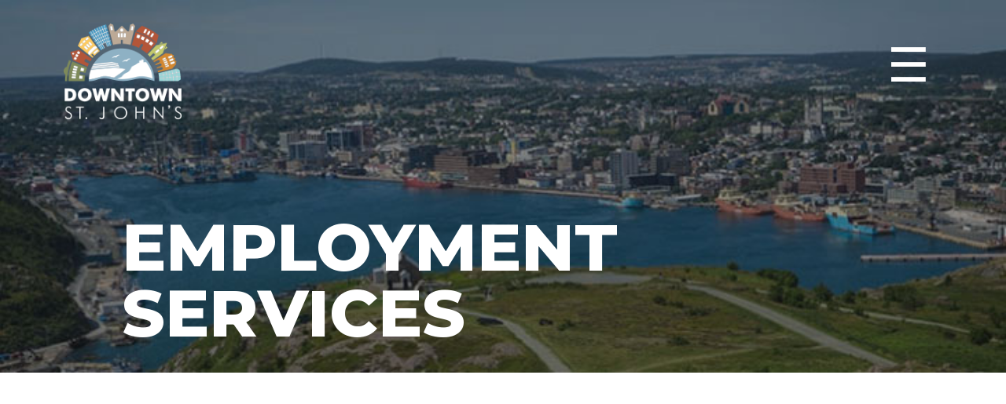

--- FILE ---
content_type: text/html; charset=UTF-8
request_url: https://downtownstjohns.com/explore-more/employment-services/
body_size: 12202
content:
<!DOCTYPE html>
<html lang="en">
<head>
  <meta charset="utf-8">
  <title>Downtown St. John&#039;s</title>
  <meta name="description" content="">
  <meta name="author" content="">
  <meta name="viewport" content="width=device-width, initial-scale=1.0, maximum-scale=1.0, user-scalable=no">
  <!-- CSS -->
  <link rel="stylesheet" type="text/css" media="screen" href="https://downtownstjohns.com/wp-content/themes/dtsj/css/bootstrap.css">
  <link rel="stylesheet" type="text/css" media="screen" href="https://downtownstjohns.com/wp-content/themes/dtsj/css/owl.carousel.min.css">
  <link rel="stylesheet" type="text/css" media="screen" href="https://downtownstjohns.com/wp-content/themes/dtsj/css/owl.theme.default.min.css">
  <link href="https://unpkg.com/aos@2.3.1/dist/aos.css" rel="stylesheet">
  <link rel="stylesheet" href="https://fontawesome.com/icons/facebook?f=brands&s=solid">
  <link rel="stylesheet" href="https://maxcdn.bootstrapcdn.com/font-awesome/4.7.0/css/font-awesome.min.css">
<link rel="preconnect" href="https://fonts.googleapis.com">
<link rel="preconnect" href="https://fonts.gstatic.com" crossorigin>
<link href="https://fonts.googleapis.com/css2?family=Montserrat:wght@300;400;500;600;700;800&family=Raleway:wght@300;400;500;600;700;800;900&display=swap" rel="stylesheet">
<link rel="stylesheet" href="https://www.w3schools.com/w3css/4/w3.css">
  <link rel="stylesheet" type="text/css" media="screen" href="https://downtownstjohns.com/wp-content/themes/dtsj/style.css">

  <!-- FAVICONS -->
  <link rel="shortcut icon" href="https://downtownstjohns.com/wp-content/themes/dtsj/img/favicon/favicon.png" type="image/png">
  <link rel="icon" href="https://downtownstjohns.com/wp-content/themes/dtsj/img/favicon/favicon.png" type="image/png">
<meta name='robots' content='index, follow, max-image-preview:large, max-snippet:-1, max-video-preview:-1' />

	<!-- This site is optimized with the Yoast SEO plugin v20.12 - https://yoast.com/wordpress/plugins/seo/ -->
	<title>Employment Services Archives | Downtown St. John&#039;s</title>
	<link rel="canonical" href="https://downtownstjohns.com/explore-more/employment-services/" />
	<meta property="og:locale" content="en_US" />
	<meta property="og:type" content="article" />
	<meta property="og:title" content="Employment Services Archives | Downtown St. John&#039;s" />
	<meta property="og:url" content="https://downtownstjohns.com/explore-more/employment-services/" />
	<meta property="og:site_name" content="Downtown St. John&#039;s" />
	<meta property="og:image" content="https://downtownstjohns.com/wp-content/uploads/2023/08/348434767_206205192271802_378511870357379001_n.jpg" />
	<meta property="og:image:width" content="227" />
	<meta property="og:image:height" content="193" />
	<meta property="og:image:type" content="image/jpeg" />
	<meta name="twitter:card" content="summary_large_image" />
	<meta name="twitter:site" content="@DowntownStJohns" />
	<script type="application/ld+json" class="yoast-schema-graph">{"@context":"https://schema.org","@graph":[{"@type":"CollectionPage","@id":"https://downtownstjohns.com/explore-more/employment-services/","url":"https://downtownstjohns.com/explore-more/employment-services/","name":"Employment Services Archives | Downtown St. John&#039;s","isPartOf":{"@id":"https://downtownstjohns.com/#website"},"primaryImageOfPage":{"@id":"https://downtownstjohns.com/explore-more/employment-services/#primaryimage"},"image":{"@id":"https://downtownstjohns.com/explore-more/employment-services/#primaryimage"},"thumbnailUrl":"https://downtownstjohns.com/wp-content/uploads/2024/01/Logo_white_large.webp","breadcrumb":{"@id":"https://downtownstjohns.com/explore-more/employment-services/#breadcrumb"},"inLanguage":"en-US"},{"@type":"ImageObject","inLanguage":"en-US","@id":"https://downtownstjohns.com/explore-more/employment-services/#primaryimage","url":"https://downtownstjohns.com/wp-content/uploads/2024/01/Logo_white_large.webp","contentUrl":"https://downtownstjohns.com/wp-content/uploads/2024/01/Logo_white_large.webp","width":282,"height":179},{"@type":"BreadcrumbList","@id":"https://downtownstjohns.com/explore-more/employment-services/#breadcrumb","itemListElement":[{"@type":"ListItem","position":1,"name":"Home","item":"https://downtownstjohns.com/"},{"@type":"ListItem","position":2,"name":"Employment Services"}]},{"@type":"WebSite","@id":"https://downtownstjohns.com/#website","url":"https://downtownstjohns.com/","name":"Downtown St. John's","description":"","publisher":{"@id":"https://downtownstjohns.com/#organization"},"potentialAction":[{"@type":"SearchAction","target":{"@type":"EntryPoint","urlTemplate":"https://downtownstjohns.com/?s={search_term_string}"},"query-input":"required name=search_term_string"}],"inLanguage":"en-US"},{"@type":"Organization","@id":"https://downtownstjohns.com/#organization","name":"Downtown St. John's","url":"https://downtownstjohns.com/","logo":{"@type":"ImageObject","inLanguage":"en-US","@id":"https://downtownstjohns.com/#/schema/logo/image/","url":"https://downtownstjohns.com/wp-content/uploads/2023/08/348434767_206205192271802_378511870357379001_n.jpg","contentUrl":"https://downtownstjohns.com/wp-content/uploads/2023/08/348434767_206205192271802_378511870357379001_n.jpg","width":227,"height":193,"caption":"Downtown St. John's"},"image":{"@id":"https://downtownstjohns.com/#/schema/logo/image/"},"sameAs":["https://www.facebook.com/downtownstjohnsnl/","https://twitter.com/DowntownStJohns","https://www.instagram.com/lovedowntownstjohns"]}]}</script>
	<!-- / Yoast SEO plugin. -->


<link rel="alternate" type="application/rss+xml" title="Downtown St. John&#039;s &raquo; Feed" href="https://downtownstjohns.com/feed/" />
<link rel="alternate" type="application/rss+xml" title="Downtown St. John&#039;s &raquo; Comments Feed" href="https://downtownstjohns.com/comments/feed/" />
<link rel="alternate" type="text/calendar" title="Downtown St. John&#039;s &raquo; iCal Feed" href="https://downtownstjohns.com/events/?ical=1" />
<link rel="alternate" type="application/rss+xml" title="Downtown St. John&#039;s &raquo; Employment Services Explore Category Feed" href="https://downtownstjohns.com/explore-more/employment-services/feed/" />
<style id='wp-img-auto-sizes-contain-inline-css' type='text/css'>
img:is([sizes=auto i],[sizes^="auto," i]){contain-intrinsic-size:3000px 1500px}
/*# sourceURL=wp-img-auto-sizes-contain-inline-css */
</style>
<link rel='stylesheet' id='tribe-events-pro-mini-calendar-block-styles-css' href='https://downtownstjohns.com/wp-content/plugins/events-calendar-pro/src/resources/css/tribe-events-pro-mini-calendar-block.min.css?ver=6.1.1' type='text/css' media='all' />
<style id='wp-emoji-styles-inline-css' type='text/css'>

	img.wp-smiley, img.emoji {
		display: inline !important;
		border: none !important;
		box-shadow: none !important;
		height: 1em !important;
		width: 1em !important;
		margin: 0 0.07em !important;
		vertical-align: -0.1em !important;
		background: none !important;
		padding: 0 !important;
	}
/*# sourceURL=wp-emoji-styles-inline-css */
</style>
<link rel='stylesheet' id='wp-block-library-css' href='https://downtownstjohns.com/wp-includes/css/dist/block-library/style.min.css?ver=6.9' type='text/css' media='all' />
<style id='global-styles-inline-css' type='text/css'>
:root{--wp--preset--aspect-ratio--square: 1;--wp--preset--aspect-ratio--4-3: 4/3;--wp--preset--aspect-ratio--3-4: 3/4;--wp--preset--aspect-ratio--3-2: 3/2;--wp--preset--aspect-ratio--2-3: 2/3;--wp--preset--aspect-ratio--16-9: 16/9;--wp--preset--aspect-ratio--9-16: 9/16;--wp--preset--color--black: #000000;--wp--preset--color--cyan-bluish-gray: #abb8c3;--wp--preset--color--white: #ffffff;--wp--preset--color--pale-pink: #f78da7;--wp--preset--color--vivid-red: #cf2e2e;--wp--preset--color--luminous-vivid-orange: #ff6900;--wp--preset--color--luminous-vivid-amber: #fcb900;--wp--preset--color--light-green-cyan: #7bdcb5;--wp--preset--color--vivid-green-cyan: #00d084;--wp--preset--color--pale-cyan-blue: #8ed1fc;--wp--preset--color--vivid-cyan-blue: #0693e3;--wp--preset--color--vivid-purple: #9b51e0;--wp--preset--gradient--vivid-cyan-blue-to-vivid-purple: linear-gradient(135deg,rgb(6,147,227) 0%,rgb(155,81,224) 100%);--wp--preset--gradient--light-green-cyan-to-vivid-green-cyan: linear-gradient(135deg,rgb(122,220,180) 0%,rgb(0,208,130) 100%);--wp--preset--gradient--luminous-vivid-amber-to-luminous-vivid-orange: linear-gradient(135deg,rgb(252,185,0) 0%,rgb(255,105,0) 100%);--wp--preset--gradient--luminous-vivid-orange-to-vivid-red: linear-gradient(135deg,rgb(255,105,0) 0%,rgb(207,46,46) 100%);--wp--preset--gradient--very-light-gray-to-cyan-bluish-gray: linear-gradient(135deg,rgb(238,238,238) 0%,rgb(169,184,195) 100%);--wp--preset--gradient--cool-to-warm-spectrum: linear-gradient(135deg,rgb(74,234,220) 0%,rgb(151,120,209) 20%,rgb(207,42,186) 40%,rgb(238,44,130) 60%,rgb(251,105,98) 80%,rgb(254,248,76) 100%);--wp--preset--gradient--blush-light-purple: linear-gradient(135deg,rgb(255,206,236) 0%,rgb(152,150,240) 100%);--wp--preset--gradient--blush-bordeaux: linear-gradient(135deg,rgb(254,205,165) 0%,rgb(254,45,45) 50%,rgb(107,0,62) 100%);--wp--preset--gradient--luminous-dusk: linear-gradient(135deg,rgb(255,203,112) 0%,rgb(199,81,192) 50%,rgb(65,88,208) 100%);--wp--preset--gradient--pale-ocean: linear-gradient(135deg,rgb(255,245,203) 0%,rgb(182,227,212) 50%,rgb(51,167,181) 100%);--wp--preset--gradient--electric-grass: linear-gradient(135deg,rgb(202,248,128) 0%,rgb(113,206,126) 100%);--wp--preset--gradient--midnight: linear-gradient(135deg,rgb(2,3,129) 0%,rgb(40,116,252) 100%);--wp--preset--font-size--small: 13px;--wp--preset--font-size--medium: 20px;--wp--preset--font-size--large: 36px;--wp--preset--font-size--x-large: 42px;--wp--preset--spacing--20: 0.44rem;--wp--preset--spacing--30: 0.67rem;--wp--preset--spacing--40: 1rem;--wp--preset--spacing--50: 1.5rem;--wp--preset--spacing--60: 2.25rem;--wp--preset--spacing--70: 3.38rem;--wp--preset--spacing--80: 5.06rem;--wp--preset--shadow--natural: 6px 6px 9px rgba(0, 0, 0, 0.2);--wp--preset--shadow--deep: 12px 12px 50px rgba(0, 0, 0, 0.4);--wp--preset--shadow--sharp: 6px 6px 0px rgba(0, 0, 0, 0.2);--wp--preset--shadow--outlined: 6px 6px 0px -3px rgb(255, 255, 255), 6px 6px rgb(0, 0, 0);--wp--preset--shadow--crisp: 6px 6px 0px rgb(0, 0, 0);}:where(.is-layout-flex){gap: 0.5em;}:where(.is-layout-grid){gap: 0.5em;}body .is-layout-flex{display: flex;}.is-layout-flex{flex-wrap: wrap;align-items: center;}.is-layout-flex > :is(*, div){margin: 0;}body .is-layout-grid{display: grid;}.is-layout-grid > :is(*, div){margin: 0;}:where(.wp-block-columns.is-layout-flex){gap: 2em;}:where(.wp-block-columns.is-layout-grid){gap: 2em;}:where(.wp-block-post-template.is-layout-flex){gap: 1.25em;}:where(.wp-block-post-template.is-layout-grid){gap: 1.25em;}.has-black-color{color: var(--wp--preset--color--black) !important;}.has-cyan-bluish-gray-color{color: var(--wp--preset--color--cyan-bluish-gray) !important;}.has-white-color{color: var(--wp--preset--color--white) !important;}.has-pale-pink-color{color: var(--wp--preset--color--pale-pink) !important;}.has-vivid-red-color{color: var(--wp--preset--color--vivid-red) !important;}.has-luminous-vivid-orange-color{color: var(--wp--preset--color--luminous-vivid-orange) !important;}.has-luminous-vivid-amber-color{color: var(--wp--preset--color--luminous-vivid-amber) !important;}.has-light-green-cyan-color{color: var(--wp--preset--color--light-green-cyan) !important;}.has-vivid-green-cyan-color{color: var(--wp--preset--color--vivid-green-cyan) !important;}.has-pale-cyan-blue-color{color: var(--wp--preset--color--pale-cyan-blue) !important;}.has-vivid-cyan-blue-color{color: var(--wp--preset--color--vivid-cyan-blue) !important;}.has-vivid-purple-color{color: var(--wp--preset--color--vivid-purple) !important;}.has-black-background-color{background-color: var(--wp--preset--color--black) !important;}.has-cyan-bluish-gray-background-color{background-color: var(--wp--preset--color--cyan-bluish-gray) !important;}.has-white-background-color{background-color: var(--wp--preset--color--white) !important;}.has-pale-pink-background-color{background-color: var(--wp--preset--color--pale-pink) !important;}.has-vivid-red-background-color{background-color: var(--wp--preset--color--vivid-red) !important;}.has-luminous-vivid-orange-background-color{background-color: var(--wp--preset--color--luminous-vivid-orange) !important;}.has-luminous-vivid-amber-background-color{background-color: var(--wp--preset--color--luminous-vivid-amber) !important;}.has-light-green-cyan-background-color{background-color: var(--wp--preset--color--light-green-cyan) !important;}.has-vivid-green-cyan-background-color{background-color: var(--wp--preset--color--vivid-green-cyan) !important;}.has-pale-cyan-blue-background-color{background-color: var(--wp--preset--color--pale-cyan-blue) !important;}.has-vivid-cyan-blue-background-color{background-color: var(--wp--preset--color--vivid-cyan-blue) !important;}.has-vivid-purple-background-color{background-color: var(--wp--preset--color--vivid-purple) !important;}.has-black-border-color{border-color: var(--wp--preset--color--black) !important;}.has-cyan-bluish-gray-border-color{border-color: var(--wp--preset--color--cyan-bluish-gray) !important;}.has-white-border-color{border-color: var(--wp--preset--color--white) !important;}.has-pale-pink-border-color{border-color: var(--wp--preset--color--pale-pink) !important;}.has-vivid-red-border-color{border-color: var(--wp--preset--color--vivid-red) !important;}.has-luminous-vivid-orange-border-color{border-color: var(--wp--preset--color--luminous-vivid-orange) !important;}.has-luminous-vivid-amber-border-color{border-color: var(--wp--preset--color--luminous-vivid-amber) !important;}.has-light-green-cyan-border-color{border-color: var(--wp--preset--color--light-green-cyan) !important;}.has-vivid-green-cyan-border-color{border-color: var(--wp--preset--color--vivid-green-cyan) !important;}.has-pale-cyan-blue-border-color{border-color: var(--wp--preset--color--pale-cyan-blue) !important;}.has-vivid-cyan-blue-border-color{border-color: var(--wp--preset--color--vivid-cyan-blue) !important;}.has-vivid-purple-border-color{border-color: var(--wp--preset--color--vivid-purple) !important;}.has-vivid-cyan-blue-to-vivid-purple-gradient-background{background: var(--wp--preset--gradient--vivid-cyan-blue-to-vivid-purple) !important;}.has-light-green-cyan-to-vivid-green-cyan-gradient-background{background: var(--wp--preset--gradient--light-green-cyan-to-vivid-green-cyan) !important;}.has-luminous-vivid-amber-to-luminous-vivid-orange-gradient-background{background: var(--wp--preset--gradient--luminous-vivid-amber-to-luminous-vivid-orange) !important;}.has-luminous-vivid-orange-to-vivid-red-gradient-background{background: var(--wp--preset--gradient--luminous-vivid-orange-to-vivid-red) !important;}.has-very-light-gray-to-cyan-bluish-gray-gradient-background{background: var(--wp--preset--gradient--very-light-gray-to-cyan-bluish-gray) !important;}.has-cool-to-warm-spectrum-gradient-background{background: var(--wp--preset--gradient--cool-to-warm-spectrum) !important;}.has-blush-light-purple-gradient-background{background: var(--wp--preset--gradient--blush-light-purple) !important;}.has-blush-bordeaux-gradient-background{background: var(--wp--preset--gradient--blush-bordeaux) !important;}.has-luminous-dusk-gradient-background{background: var(--wp--preset--gradient--luminous-dusk) !important;}.has-pale-ocean-gradient-background{background: var(--wp--preset--gradient--pale-ocean) !important;}.has-electric-grass-gradient-background{background: var(--wp--preset--gradient--electric-grass) !important;}.has-midnight-gradient-background{background: var(--wp--preset--gradient--midnight) !important;}.has-small-font-size{font-size: var(--wp--preset--font-size--small) !important;}.has-medium-font-size{font-size: var(--wp--preset--font-size--medium) !important;}.has-large-font-size{font-size: var(--wp--preset--font-size--large) !important;}.has-x-large-font-size{font-size: var(--wp--preset--font-size--x-large) !important;}
/*# sourceURL=global-styles-inline-css */
</style>

<style id='classic-theme-styles-inline-css' type='text/css'>
/*! This file is auto-generated */
.wp-block-button__link{color:#fff;background-color:#32373c;border-radius:9999px;box-shadow:none;text-decoration:none;padding:calc(.667em + 2px) calc(1.333em + 2px);font-size:1.125em}.wp-block-file__button{background:#32373c;color:#fff;text-decoration:none}
/*# sourceURL=/wp-includes/css/classic-themes.min.css */
</style>
<link rel='stylesheet' id='wpzoom-social-icons-socicon-css' href='https://downtownstjohns.com/wp-content/plugins/social-icons-widget-by-wpzoom/assets/css/wpzoom-socicon.css?ver=1717169652' type='text/css' media='all' />
<link rel='stylesheet' id='wpzoom-social-icons-genericons-css' href='https://downtownstjohns.com/wp-content/plugins/social-icons-widget-by-wpzoom/assets/css/genericons.css?ver=1717169652' type='text/css' media='all' />
<link rel='stylesheet' id='wpzoom-social-icons-academicons-css' href='https://downtownstjohns.com/wp-content/plugins/social-icons-widget-by-wpzoom/assets/css/academicons.min.css?ver=1717169652' type='text/css' media='all' />
<link rel='stylesheet' id='wpzoom-social-icons-font-awesome-3-css' href='https://downtownstjohns.com/wp-content/plugins/social-icons-widget-by-wpzoom/assets/css/font-awesome-3.min.css?ver=1717169652' type='text/css' media='all' />
<link rel='stylesheet' id='dashicons-css' href='https://downtownstjohns.com/wp-includes/css/dashicons.min.css?ver=6.9' type='text/css' media='all' />
<link rel='stylesheet' id='wpzoom-social-icons-styles-css' href='https://downtownstjohns.com/wp-content/plugins/social-icons-widget-by-wpzoom/assets/css/wpzoom-social-icons-styles.css?ver=1717169652' type='text/css' media='all' />
<link rel='stylesheet' id='heateor_sss_frontend_css-css' href='https://downtownstjohns.com/wp-content/plugins/sassy-social-share/public/css/sassy-social-share-public.css?ver=3.3.63' type='text/css' media='all' />
<style id='heateor_sss_frontend_css-inline-css' type='text/css'>
.heateor_sss_button_instagram span.heateor_sss_svg,a.heateor_sss_instagram span.heateor_sss_svg{background:radial-gradient(circle at 30% 107%,#fdf497 0,#fdf497 5%,#fd5949 45%,#d6249f 60%,#285aeb 90%)}.heateor_sss_horizontal_sharing .heateor_sss_svg,.heateor_sss_standard_follow_icons_container .heateor_sss_svg{color:#fff;border-width:0px;border-style:solid;border-color:transparent}.heateor_sss_horizontal_sharing .heateorSssTCBackground{color:#666}.heateor_sss_horizontal_sharing span.heateor_sss_svg:hover,.heateor_sss_standard_follow_icons_container span.heateor_sss_svg:hover{border-color:transparent;}.heateor_sss_vertical_sharing span.heateor_sss_svg,.heateor_sss_floating_follow_icons_container span.heateor_sss_svg{color:#fff;border-width:0px;border-style:solid;border-color:transparent;}.heateor_sss_vertical_sharing .heateorSssTCBackground{color:#666;}.heateor_sss_vertical_sharing span.heateor_sss_svg:hover,.heateor_sss_floating_follow_icons_container span.heateor_sss_svg:hover{border-color:transparent;}@media screen and (max-width:783px) {.heateor_sss_vertical_sharing{display:none!important}}div.heateor_sss_mobile_footer{display:none;}@media screen and (max-width:783px){div.heateor_sss_bottom_sharing .heateorSssTCBackground{background-color:white}div.heateor_sss_bottom_sharing{width:100%!important;left:0!important;}div.heateor_sss_bottom_sharing a{width:11.111111111111% !important;}div.heateor_sss_bottom_sharing .heateor_sss_svg{width: 100% !important;}div.heateor_sss_bottom_sharing div.heateorSssTotalShareCount{font-size:1em!important;line-height:28px!important}div.heateor_sss_bottom_sharing div.heateorSssTotalShareText{font-size:.7em!important;line-height:0px!important}div.heateor_sss_mobile_footer{display:block;height:40px;}.heateor_sss_bottom_sharing{padding:0!important;display:block!important;width:auto!important;bottom:-2px!important;top: auto!important;}.heateor_sss_bottom_sharing .heateor_sss_square_count{line-height:inherit;}.heateor_sss_bottom_sharing .heateorSssSharingArrow{display:none;}.heateor_sss_bottom_sharing .heateorSssTCBackground{margin-right:1.1em!important}}
/*# sourceURL=heateor_sss_frontend_css-inline-css */
</style>
<link rel='stylesheet' id='ald-styles-css' href='https://downtownstjohns.com/wp-content/plugins/ajax-load-more-anything/assets/styles.min.css?ver=3.3.8' type='text/css' media='all' />
<link rel='preload' as='font'  id='wpzoom-social-icons-font-academicons-woff2-css' href='https://downtownstjohns.com/wp-content/plugins/social-icons-widget-by-wpzoom/assets/font/academicons.woff2?v=1.9.2'  type='font/woff2' crossorigin />
<link rel='preload' as='font'  id='wpzoom-social-icons-font-fontawesome-3-woff2-css' href='https://downtownstjohns.com/wp-content/plugins/social-icons-widget-by-wpzoom/assets/font/fontawesome-webfont.woff2?v=4.7.0'  type='font/woff2' crossorigin />
<link rel='preload' as='font'  id='wpzoom-social-icons-font-genericons-woff-css' href='https://downtownstjohns.com/wp-content/plugins/social-icons-widget-by-wpzoom/assets/font/Genericons.woff'  type='font/woff' crossorigin />
<link rel='preload' as='font'  id='wpzoom-social-icons-font-socicon-woff2-css' href='https://downtownstjohns.com/wp-content/plugins/social-icons-widget-by-wpzoom/assets/font/socicon.woff2?v=4.2.18'  type='font/woff2' crossorigin />
<script type="text/javascript" src="https://downtownstjohns.com/wp-includes/js/jquery/jquery.min.js?ver=3.7.1" id="jquery-core-js"></script>
<script type="text/javascript" src="https://downtownstjohns.com/wp-includes/js/jquery/jquery-migrate.min.js?ver=3.4.1" id="jquery-migrate-js"></script>
<link rel="https://api.w.org/" href="https://downtownstjohns.com/wp-json/" /><link rel="alternate" title="JSON" type="application/json" href="https://downtownstjohns.com/wp-json/wp/v2/explore-more/148" /><link rel="EditURI" type="application/rsd+xml" title="RSD" href="https://downtownstjohns.com/xmlrpc.php?rsd" />
<meta name="generator" content="WordPress 6.9" />
<meta name="generator" content="Site Kit by Google 1.107.0" /><!-- Google Tag Manager -->
<script>(function(w,d,s,l,i){w[l]=w[l]||[];w[l].push({'gtm.start':
new Date().getTime(),event:'gtm.js'});var f=d.getElementsByTagName(s)[0],
j=d.createElement(s),dl=l!='dataLayer'?'&l='+l:'';j.async=true;j.src=
'https://www.googletagmanager.com/gtm.js?id='+i+dl;f.parentNode.insertBefore(j,f);
})(window,document,'script','dataLayer','GTM-WGTVWCD9');</script>
<!-- End Google Tag Manager --><meta name="tec-api-version" content="v1"><meta name="tec-api-origin" content="https://downtownstjohns.com"><link rel="alternate" href="https://downtownstjohns.com/wp-json/tribe/events/v1/" /><style type="text/css">#outer #explore-sort .col-md-4,#events-container #events-sort .col-md-4,#search-outer-membership #search-more-membership .col-md-4,#search-outer-tribe_events #search-more-tribe_events .col-md-4,#load-more-news .col-md-4{display:none}</style></head>

<body class="archive tax-explore-more term-employment-services term-148 wp-theme-dtsj tribe-no-js tribe-theme-dtsj">
 <header>

<div class="header-top header-top-inner">

        <div class="container">
          <div class="header-wrap">
             <div class="row">
              <div class="col-lg-3 col-md-3 col-sm-6 col-6">
                <div class="header-logo">
					<a href="https://downtownstjohns.com/"><img width="165" height="134" src="https://downtownstjohns.com/wp-content/uploads/2023/06/dea1e6c49dae40bd88529dcf42746ed589b4db5c.png" class="image wp-image-1058  attachment-full size-full" alt="" style="max-width: 100%; height: auto;" decoding="async" /></a>                </div>
              </div>
              <div class="col-lg-9 col-md-9 col-sm-6 col-6">
                <div class="w3-sidebar w3-bar-block w3-card w3-animate-right" style="display:none;right:0;" id="rightMenu">
                  <button onclick="closeRightMenu()" class="w3-bar-item w3-button w3-large"> &times;</button>
                  <div class="mainmenu">
                    <div class="container">
                      <div class="row">
                        <div class="col-md-6">
							<ul id="menu-header-left" class="list-unstyled"><li id="menu-item-6815" class="menu-item menu-item-type-custom menu-item-object-custom menu-item-home menu-item-6815"><a href="https://downtownstjohns.com">HOME</a></li>
<li id="menu-item-6816" class="menu-item menu-item-type-custom menu-item-object-custom menu-item-has-children menu-item-6816"><a href="#">Explore Our Members</a>
<ul class="dropdown-menu">
	<li id="menu-item-6817" class="menu-item menu-item-type-post_type menu-item-object-page menu-item-6817"><a href="https://downtownstjohns.com/member-directory/">Member Directory</a></li>
</ul>
</li>
<li id="menu-item-6874" class="menu-item menu-item-type-post_type menu-item-object-page menu-item-6874"><a href="https://downtownstjohns.com/explore/">Explore the District</a></li>
<li id="menu-item-6818" class="menu-item menu-item-type-custom menu-item-object-custom menu-item-has-children menu-item-6818"><a href="#">Event Central</a>
<ul class="dropdown-menu">
	<li id="menu-item-6820" class="menu-item menu-item-type-post_type menu-item-object-page menu-item-6820"><a href="https://downtownstjohns.com/signature-events/">Signature Events</a></li>
	<li id="menu-item-6819" class="menu-item menu-item-type-post_type menu-item-object-page menu-item-6819"><a href="https://downtownstjohns.com/events-calendar/">Event calendar</a></li>
	<li id="menu-item-6941" class="menu-item menu-item-type-post_type menu-item-object-page menu-item-6941"><a href="https://downtownstjohns.com/submit-an-event-form/">Submit an Event form</a></li>
</ul>
</li>
<li id="menu-item-7308" class="menu-item menu-item-type-post_type menu-item-object-page menu-item-7308"><a href="https://downtownstjohns.com/blog-news/">Blog &#038; News</a></li>
</ul>							
                        </div>
                        <div class="col-md-6">
						  <ul id="menu-header-right" class="list-unstyled"><li id="menu-item-6943" class="menu-item menu-item-type-post_type menu-item-object-page menu-item-6943"><a href="https://downtownstjohns.com/who-we-are/">Who We Are</a></li>
<li id="menu-item-6823" class="menu-item menu-item-type-post_type menu-item-object-page menu-item-6823"><a href="https://downtownstjohns.com/about-us/">About</a></li>
<li id="menu-item-6821" class="menu-item menu-item-type-post_type menu-item-object-page menu-item-6821"><a href="https://downtownstjohns.com/work-here/">Work Here</a></li>
<li id="menu-item-6822" class="menu-item menu-item-type-post_type menu-item-object-page menu-item-6822"><a href="https://downtownstjohns.com/plan-your-visit/">Plan your visit</a></li>
<li id="menu-item-6824" class="menu-item menu-item-type-post_type menu-item-object-page menu-item-6824"><a href="https://downtownstjohns.com/contact-us/">Contact Us</a></li>
<li id="menu-item-12554" class="menu-item menu-item-type-post_type menu-item-object-page menu-item-12554"><a href="https://downtownstjohns.com/search/">Search</a></li>
</ul>						  
                        </div>
                      </div>
                    </div>
                  </div>
                </div>
                <div class="head-menu">
                    <button class="w3-button w3-teal w3-xlarge w3-right" onclick="openRightMenu()">&#9776;</button>
                </div>
              </div>
             </div>
          </div>
        </div>
      </div>

     
     	  <div class="header-bottom">
 <img src="https://downtownstjohns.com/wp-content/themes/dtsj/img/banner/about-banner.jpg" class="img-fluid" width="100%" alt="banner">
        <div class="banner-contents">
      <div class="banner-contents">
          <div class="container">
            <div class="banner-details">
              <div class="banner-info inner-page">
           
                   <h3>Employment Services</h3>
                
              </div>                                    
            </div>
          </div>
        </div>
        </div>
      </div>
			
			
			    </header>
<script>
        var current_page = 1;
    var category = '';
    var sorting = 'ASC';
       document.cookie = "sorting = " + sorting;
  
</script>

 <div class="holder">
        <div class="info-section tax-info sort">
        <div class="container">
          <div class="info-wrap">
              
                             <div class="row">
              <div class="col-12">
                <div class="info-contents heading text-center">
               
                                  </div>
              </div>
           
            </div>
                        </div>
        </div>
      </div>

      <div class="sort-section">
      	<div class="container">
      		<div class="row">
      			<div class="col-md-6">
      				<div class="sort-head heading">
      					<h5>Sorting</h5>      					
						 <select id='member-sort' class="form-control">
      						<option value="ASC" selected>A-Z</option>
      						<option value="DESC">Z-A</option>
      					</select>
      				</div>
      			</div>
      			<div class="col-md-12" id="outer">
      				<div class="row" id="explore-sort">
      					
												<div class="col-md-4">
      						<div class="sort-cont-wrap">
      															<div class="sort-img">
      																	<img src="" class="img-fluid" alt="food-img-13273" width="100%" />
      							</div>
								      							<div class="sor-conts text-center">
      								<a href="https://downtownstjohns.com/membership/avalon-employment/"><h3>Avalon Employment</h3>
                                <p>Employment Services</p></a>
      							</div>
      						</div>
      					</div>
																		
						<div id="nextposts"></div>
						
      					
      					<div class="col-md-12">
							<input id="currentpage" type="hidden" value="1" />
							<input id="currentslug" type="hidden" value="" />
							<input id="taxname" type="hidden" value="" />
							
					
      					</div>
      				</div>
      			</div>
      		</div>
      	</div>
      </div>
    </div>

<script>
/* Sorting posts */
           jQuery('#member-sort').change(function() {
             
        sorting = jQuery(this).val();
        current_page = 1; // Reset current page to 1 when the sorting changes
        document.cookie = "sorting = " + sorting;
        console.log(document.cookie);
               
             function method1(){
                 jQuery("#explore-sort").load(location.href+" #explore-sort>*","");
             }   
           function method2() {
                jQuery('#explore-sort .col-md-4:lt(9)').css({ display: "block" });
                console.log('done');
           }
               
               jQuery.ajax({
   url:method1(),
   success:function(){
   method2();
}
})
                  
    });

</script>


 <footer>
      <div class="footer-section">
        <div class="container">
          <div class="footer-wrap">
            <div class="row">
              <div class="col-md-3">
                <div class="footer-logo">
                  <a href="https://downtownstjohns.com/"><img width="165" height="134" src="https://downtownstjohns.com/wp-content/uploads/2023/06/dea1e6c49dae40bd88529dcf42746ed589b4db5c.png" class="image wp-image-1058  attachment-full size-full" alt="" style="max-width: 100%; height: auto;" decoding="async" loading="lazy" /></a>				  
				  			<div class="textwidget"><p><span style="font-weight: 400;">Downtown St. John’s connects you with all there is to love downtown</span><i><span style="font-weight: 400;">.</span></i></p>
</div>
		                </div>
              </div>
              <div class="offset-lg-1 col-lg-3 offset-md-1 col-md-3">
                <div class="footer-menu">
                  <h3>Navigation</h3>
				 		  <ul class="list-unstyled"><li id="menu-item-6810" class="menu-item menu-item-type-post_type menu-item-object-page menu-item-6810"><a href="https://downtownstjohns.com/member-directory/">Our Members</a></li>
<li id="menu-item-6814" class="menu-item menu-item-type-post_type menu-item-object-page menu-item-6814"><a href="https://downtownstjohns.com/events-calendar/">Events</a></li>
<li id="menu-item-6813" class="menu-item menu-item-type-post_type menu-item-object-page menu-item-6813"><a href="https://downtownstjohns.com/work-here/">Work Here</a></li>
<li id="menu-item-6812" class="menu-item menu-item-type-post_type menu-item-object-page menu-item-6812"><a href="https://downtownstjohns.com/plan-your-visit/">Plan Your Visit</a></li>
<li id="menu-item-6811" class="menu-item menu-item-type-post_type menu-item-object-page menu-item-6811"><a href="https://downtownstjohns.com/about-us/">About</a></li>
</ul>				  
                </div>
              </div>
              <div class="col-xl-5 col-lg-5 col-md-5">
                <div class="footer-menu">
                  
				  <h3>JOIN OUR MAILING LIST</h3><script>(function() {
	window.mc4wp = window.mc4wp || {
		listeners: [],
		forms: {
			on: function(evt, cb) {
				window.mc4wp.listeners.push(
					{
						event   : evt,
						callback: cb
					}
				);
			}
		}
	}
})();
</script><!-- Mailchimp for WordPress v4.9.13 - https://wordpress.org/plugins/mailchimp-for-wp/ --><form id="mc4wp-form-1" class="mc4wp-form mc4wp-form-989" method="post" data-id="989" data-name="Sign up to our mailing list" ><div class="mc4wp-form-fields"><div class="input-group mb-3">  
  <input type="email" name="EMAIL" class="form-control" placeholder="Enter email here" required />
  <div class="input-group-append">
	<span class="input-group-text">
    	<input type="submit" value=" " />
    </span>
  </div>
</div></div><label style="display: none !important;">Leave this field empty if you're human: <input type="text" name="_mc4wp_honeypot" value="" tabindex="-1" autocomplete="off" /></label><input type="hidden" name="_mc4wp_timestamp" value="1768961681" /><input type="hidden" name="_mc4wp_form_id" value="989" /><input type="hidden" name="_mc4wp_form_element_id" value="mc4wp-form-1" /><div class="mc4wp-response"></div></form><!-- / Mailchimp for WordPress Plugin -->				  
                </div>
                <div class="social-icons">
                  
				  <h3 class="social-heading">Follow us:</h3>
		
<ul class="zoom-social-icons-list zoom-social-icons-list--without-canvas zoom-social-icons-list--round zoom-social-icons-list--align-center zoom-social-icons-list--no-labels">

		
				<li class="zoom-social_icons-list__item">
		<a class="zoom-social_icons-list__link" href="https://www.facebook.com/downtownstjohnsnl/" target="_blank" title="Facebook" >
									
						<span class="screen-reader-text">facebook</span>
			
						<span class="zoom-social_icons-list-span social-icon socicon socicon-facebook" data-hover-rule="color" data-hover-color="#1877F2" style="color : #1877F2; font-size: 20px" ></span>
			
					</a>
	</li>

	
				<li class="zoom-social_icons-list__item">
		<a class="zoom-social_icons-list__link" href="https://www.instagram.com/lovedowntownstjohns/?hl=en" target="_blank" title="Instagram" >
									
						<span class="screen-reader-text">instagram</span>
			
						<span class="zoom-social_icons-list-span social-icon socicon socicon-instagram" data-hover-rule="color" data-hover-color="#e4405f" style="color : #e4405f; font-size: 20px" ></span>
			
					</a>
	</li>

	
				<li class="zoom-social_icons-list__item">
		<a class="zoom-social_icons-list__link" href="https://twitter.com/downtownstjohns?lang=en" target="_blank" title="Twitter" >
									
						<span class="screen-reader-text">twitter</span>
			
						<span class="zoom-social_icons-list-span social-icon socicon socicon-twitter" data-hover-rule="color" data-hover-color="#1da1f2" style="color : #1da1f2; font-size: 20px" ></span>
			
					</a>
	</li>

	
</ul>

						  
                </div>
              </div>
            </div>
          </div>
          <div class="copyrights">
            &copy; Downtown St. John's | All Rights Reserved.			
          </div>
        </div>
      </div>
    </footer>
	<script type="speculationrules">
{"prefetch":[{"source":"document","where":{"and":[{"href_matches":"/*"},{"not":{"href_matches":["/wp-*.php","/wp-admin/*","/wp-content/uploads/*","/wp-content/*","/wp-content/plugins/*","/wp-content/themes/dtsj/*","/*\\?(.+)"]}},{"not":{"selector_matches":"a[rel~=\"nofollow\"]"}},{"not":{"selector_matches":".no-prefetch, .no-prefetch a"}}]},"eagerness":"conservative"}]}
</script>
		<script>
		( function ( body ) {
			'use strict';
			body.className = body.className.replace( /\btribe-no-js\b/, 'tribe-js' );
		} )( document.body );
		</script>
		<script>(function() {function maybePrefixUrlField () {
  const value = this.value.trim()
  if (value !== '' && value.indexOf('http') !== 0) {
    this.value = 'http://' + value
  }
}

const urlFields = document.querySelectorAll('.mc4wp-form input[type="url"]')
for (let j = 0; j < urlFields.length; j++) {
  urlFields[j].addEventListener('blur', maybePrefixUrlField)
}
})();</script>	<div class="ald_laser_loader">
		<div class="ald_loader_progress"></div>
	</div>
	<script> /* <![CDATA[ */var tribe_l10n_datatables = {"aria":{"sort_ascending":": activate to sort column ascending","sort_descending":": activate to sort column descending"},"length_menu":"Show _MENU_ entries","empty_table":"No data available in table","info":"Showing _START_ to _END_ of _TOTAL_ entries","info_empty":"Showing 0 to 0 of 0 entries","info_filtered":"(filtered from _MAX_ total entries)","zero_records":"No matching records found","search":"Search:","all_selected_text":"All items on this page were selected. ","select_all_link":"Select all pages","clear_selection":"Clear Selection.","pagination":{"all":"All","next":"Next","previous":"Previous"},"select":{"rows":{"0":"","_":": Selected %d rows","1":": Selected 1 row"}},"datepicker":{"dayNames":["Sunday","Monday","Tuesday","Wednesday","Thursday","Friday","Saturday"],"dayNamesShort":["Sun","Mon","Tue","Wed","Thu","Fri","Sat"],"dayNamesMin":["S","M","T","W","T","F","S"],"monthNames":["January","February","March","April","May","June","July","August","September","October","November","December"],"monthNamesShort":["January","February","March","April","May","June","July","August","September","October","November","December"],"monthNamesMin":["Jan","Feb","Mar","Apr","May","Jun","Jul","Aug","Sep","Oct","Nov","Dec"],"nextText":"Next","prevText":"Prev","currentText":"Today","closeText":"Done","today":"Today","clear":"Clear"}};/* ]]> */ </script><script type="text/javascript" id="event-filter-ajax-js-extra">
/* <![CDATA[ */
var my_ajax_object = {"ajax_url":"https://downtownstjohns.com/wp-admin/admin-ajax.php"};
//# sourceURL=event-filter-ajax-js-extra
/* ]]> */
</script>
<script type="text/javascript" src="https://downtownstjohns.com/wp-content/themes/dtsj/ajax/events-filter.js?ver=1.0.0" id="event-filter-ajax-js"></script>
<script type="text/javascript" src="https://downtownstjohns.com/wp-content/plugins/social-icons-widget-by-wpzoom/assets/js/social-icons-widget-frontend.js?ver=1717169652" id="zoom-social-icons-widget-frontend-js"></script>
<script type="text/javascript" id="heateor_sss_sharing_js-js-before">
/* <![CDATA[ */
function heateorSssLoadEvent(e) {var t=window.onload;if (typeof window.onload!="function") {window.onload=e}else{window.onload=function() {t();e()}}};	var heateorSssSharingAjaxUrl = 'https://downtownstjohns.com/wp-admin/admin-ajax.php', heateorSssCloseIconPath = 'https://downtownstjohns.com/wp-content/plugins/sassy-social-share/public/../images/close.png', heateorSssPluginIconPath = 'https://downtownstjohns.com/wp-content/plugins/sassy-social-share/public/../images/logo.png', heateorSssHorizontalSharingCountEnable = 0, heateorSssVerticalSharingCountEnable = 0, heateorSssSharingOffset = -10; var heateorSssMobileStickySharingEnabled = 1;var heateorSssCopyLinkMessage = "Link copied.";var heateorSssUrlCountFetched = [], heateorSssSharesText = 'Shares', heateorSssShareText = 'Share';function heateorSssPopup(e) {window.open(e,"popUpWindow","height=400,width=600,left=400,top=100,resizable,scrollbars,toolbar=0,personalbar=0,menubar=no,location=no,directories=no,status")}
//# sourceURL=heateor_sss_sharing_js-js-before
/* ]]> */
</script>
<script type="text/javascript" src="https://downtownstjohns.com/wp-content/plugins/sassy-social-share/public/js/sassy-social-share-public.js?ver=3.3.63" id="heateor_sss_sharing_js-js"></script>
<script type="text/javascript" id="ald-scripts-js-extra">
/* <![CDATA[ */
var ald_params = {"nonce":"96a07259d5","ajaxurl":"https://downtownstjohns.com/wp-admin/admin-ajax.php","ald_pro":"0"};
//# sourceURL=ald-scripts-js-extra
/* ]]> */
</script>
<script type="text/javascript" src="https://downtownstjohns.com/wp-content/plugins/ajax-load-more-anything/assets/scripts.js?ver=3.3.8" id="ald-scripts-js"></script>
<script type="text/javascript" defer src="https://downtownstjohns.com/wp-content/plugins/mailchimp-for-wp/assets/js/forms.js?ver=4.9.13" id="mc4wp-forms-api-js"></script>
<script id="wp-emoji-settings" type="application/json">
{"baseUrl":"https://s.w.org/images/core/emoji/17.0.2/72x72/","ext":".png","svgUrl":"https://s.w.org/images/core/emoji/17.0.2/svg/","svgExt":".svg","source":{"concatemoji":"https://downtownstjohns.com/wp-includes/js/wp-emoji-release.min.js?ver=6.9"}}
</script>
<script type="module">
/* <![CDATA[ */
/*! This file is auto-generated */
const a=JSON.parse(document.getElementById("wp-emoji-settings").textContent),o=(window._wpemojiSettings=a,"wpEmojiSettingsSupports"),s=["flag","emoji"];function i(e){try{var t={supportTests:e,timestamp:(new Date).valueOf()};sessionStorage.setItem(o,JSON.stringify(t))}catch(e){}}function c(e,t,n){e.clearRect(0,0,e.canvas.width,e.canvas.height),e.fillText(t,0,0);t=new Uint32Array(e.getImageData(0,0,e.canvas.width,e.canvas.height).data);e.clearRect(0,0,e.canvas.width,e.canvas.height),e.fillText(n,0,0);const a=new Uint32Array(e.getImageData(0,0,e.canvas.width,e.canvas.height).data);return t.every((e,t)=>e===a[t])}function p(e,t){e.clearRect(0,0,e.canvas.width,e.canvas.height),e.fillText(t,0,0);var n=e.getImageData(16,16,1,1);for(let e=0;e<n.data.length;e++)if(0!==n.data[e])return!1;return!0}function u(e,t,n,a){switch(t){case"flag":return n(e,"\ud83c\udff3\ufe0f\u200d\u26a7\ufe0f","\ud83c\udff3\ufe0f\u200b\u26a7\ufe0f")?!1:!n(e,"\ud83c\udde8\ud83c\uddf6","\ud83c\udde8\u200b\ud83c\uddf6")&&!n(e,"\ud83c\udff4\udb40\udc67\udb40\udc62\udb40\udc65\udb40\udc6e\udb40\udc67\udb40\udc7f","\ud83c\udff4\u200b\udb40\udc67\u200b\udb40\udc62\u200b\udb40\udc65\u200b\udb40\udc6e\u200b\udb40\udc67\u200b\udb40\udc7f");case"emoji":return!a(e,"\ud83e\u1fac8")}return!1}function f(e,t,n,a){let r;const o=(r="undefined"!=typeof WorkerGlobalScope&&self instanceof WorkerGlobalScope?new OffscreenCanvas(300,150):document.createElement("canvas")).getContext("2d",{willReadFrequently:!0}),s=(o.textBaseline="top",o.font="600 32px Arial",{});return e.forEach(e=>{s[e]=t(o,e,n,a)}),s}function r(e){var t=document.createElement("script");t.src=e,t.defer=!0,document.head.appendChild(t)}a.supports={everything:!0,everythingExceptFlag:!0},new Promise(t=>{let n=function(){try{var e=JSON.parse(sessionStorage.getItem(o));if("object"==typeof e&&"number"==typeof e.timestamp&&(new Date).valueOf()<e.timestamp+604800&&"object"==typeof e.supportTests)return e.supportTests}catch(e){}return null}();if(!n){if("undefined"!=typeof Worker&&"undefined"!=typeof OffscreenCanvas&&"undefined"!=typeof URL&&URL.createObjectURL&&"undefined"!=typeof Blob)try{var e="postMessage("+f.toString()+"("+[JSON.stringify(s),u.toString(),c.toString(),p.toString()].join(",")+"));",a=new Blob([e],{type:"text/javascript"});const r=new Worker(URL.createObjectURL(a),{name:"wpTestEmojiSupports"});return void(r.onmessage=e=>{i(n=e.data),r.terminate(),t(n)})}catch(e){}i(n=f(s,u,c,p))}t(n)}).then(e=>{for(const n in e)a.supports[n]=e[n],a.supports.everything=a.supports.everything&&a.supports[n],"flag"!==n&&(a.supports.everythingExceptFlag=a.supports.everythingExceptFlag&&a.supports[n]);var t;a.supports.everythingExceptFlag=a.supports.everythingExceptFlag&&!a.supports.flag,a.supports.everything||((t=a.source||{}).concatemoji?r(t.concatemoji):t.wpemoji&&t.twemoji&&(r(t.twemoji),r(t.wpemoji)))});
//# sourceURL=https://downtownstjohns.com/wp-includes/js/wp-emoji-loader.min.js
/* ]]> */
</script>


  <style>
      </style>

  

  <style>
      </style>


  <style>
      </style>

  <script>
    var post_grid_vars = {"siteUrl":"https:\/\/downtownstjohns.com"}  </script>
  <style>
      </style>
<script type="text/javascript">jQuery(document).ready(function($){var loader='<div class="lds-ellipsis"><div></div><div></div><div></div><div></div></div>';jQuery("#outer").append('<a data-glm-button-selector="#outer"  href="#" class=" btn loadMoreBtn " id="loadMore"><span class="loadMoreBtn-label">load more...</span></a>');jQuery("#outer #explore-sort .col-md-4").slice(0,9).show();jQuery(document).find("#outer .ald-count").text(jQuery("#outer #explore-sort .col-md-4:hidden").length);jQuery("#outer").find(".loadMoreBtn").on('click',function(e){e.preventDefault();jQuery("#outer #explore-sort .col-md-4:hidden").slice(0,9).slideDown();if(jQuery("#outer #explore-sort .col-md-4:hidden").length==0){jQuery(this).fadeOut('slow')}jQuery(document).find("#outer .ald-count").text(jQuery("#outer #explore-sort .col-md-4:hidden").length)});if(jQuery("#outer #explore-sort .col-md-4:hidden").length==0){jQuery("#outer").find(".loadMoreBtn").fadeOut('slow')}jQuery("#events-container").append('<a data-glm-button-selector="#events-container"  href="#" class=" btn loadMoreBtn " id="loadMore"><span class="loadMoreBtn-label">load more...</span></a>');jQuery("#events-container #events-sort .col-md-4").slice(0,6).show();jQuery(document).find("#events-container .ald-count").text(jQuery("#events-container #events-sort .col-md-4:hidden").length);jQuery("#events-container").find(".loadMoreBtn").on('click',function(e){e.preventDefault();jQuery("#events-container #events-sort .col-md-4:hidden").slice(0,3).slideDown();if(jQuery("#events-container #events-sort .col-md-4:hidden").length==0){jQuery(this).fadeOut('slow')}jQuery(document).find("#events-container .ald-count").text(jQuery("#events-container #events-sort .col-md-4:hidden").length)});if(jQuery("#events-container #events-sort .col-md-4:hidden").length==0){jQuery("#events-container").find(".loadMoreBtn").fadeOut('slow')}jQuery("#search-outer-membership").append('<a data-glm-button-selector="#search-outer-membership"  href="#" class=" btn loadMoreBtn " id="loadMore"><span class="loadMoreBtn-label">load more...</span></a>');jQuery("#search-outer-membership #search-more-membership .col-md-4").slice(0,6).show();jQuery(document).find("#search-outer-membership .ald-count").text(jQuery("#search-outer-membership #search-more-membership .col-md-4:hidden").length);jQuery("#search-outer-membership").find(".loadMoreBtn").on('click',function(e){e.preventDefault();jQuery("#search-outer-membership #search-more-membership .col-md-4:hidden").slice(0,6).slideDown();if(jQuery("#search-outer-membership #search-more-membership .col-md-4:hidden").length==0){jQuery(this).fadeOut('slow')}jQuery(document).find("#search-outer-membership .ald-count").text(jQuery("#search-outer-membership #search-more-membership .col-md-4:hidden").length)});if(jQuery("#search-outer-membership #search-more-membership .col-md-4:hidden").length==0){jQuery("#search-outer-membership").find(".loadMoreBtn").fadeOut('slow')}jQuery("#search-outer-tribe_events").append('<a data-glm-button-selector="#search-outer-tribe_events"  href="#" class=" btn loadMoreBtn " id="loadMore"><span class="loadMoreBtn-label">load more...</span></a>');jQuery("#search-outer-tribe_events #search-more-tribe_events .col-md-4").slice(0,6).show();jQuery(document).find("#search-outer-tribe_events .ald-count").text(jQuery("#search-outer-tribe_events #search-more-tribe_events .col-md-4:hidden").length);jQuery("#search-outer-tribe_events").find(".loadMoreBtn").on('click',function(e){e.preventDefault();jQuery("#search-outer-tribe_events #search-more-tribe_events .col-md-4:hidden").slice(0,3).slideDown();if(jQuery("#search-outer-tribe_events #search-more-tribe_events .col-md-4:hidden").length==0){jQuery(this).fadeOut('slow')}jQuery(document).find("#search-outer-tribe_events .ald-count").text(jQuery("#search-outer-tribe_events #search-more-tribe_events .col-md-4:hidden").length)});if(jQuery("#search-outer-tribe_events #search-more-tribe_events .col-md-4:hidden").length==0){jQuery("#search-outer-tribe_events").find(".loadMoreBtn").fadeOut('slow')}jQuery("#load-more-news-outer").append('<a data-glm-button-selector="#load-more-news-outer"  href="#" class=" btn loadMoreBtn " id="loadMore"><span class="loadMoreBtn-label">load more...</span></a>');jQuery("#load-more-news .col-md-4").slice(0,12).show();jQuery(document).find("#load-more-news-outer .ald-count").text(jQuery("#load-more-news .col-md-4:hidden").length);jQuery("#load-more-news-outer").find(".loadMoreBtn").on('click',function(e){e.preventDefault();jQuery("#load-more-news .col-md-4:hidden").slice(0,12).slideDown();if(jQuery("#load-more-news .col-md-4:hidden").length==0){jQuery(this).fadeOut('slow')}jQuery(document).find("#load-more-news-outer .ald-count").text(jQuery("#load-more-news .col-md-4:hidden").length)});if(jQuery("#load-more-news .col-md-4:hidden").length==0){jQuery("#load-more-news-outer").find(".loadMoreBtn").fadeOut('slow')}var flag=false;var main_xhr;var LoadMorePushAjax=function(url,args){jQuery('.ald_loader_progress').css({"-webkit-transform":"translate3d(-100%, 0px, 0px)","-ms-transform":"translate3d(-100%, 0px, 0px)","transform":"translate3d(-100%, 0px, 0px)",});if(args.data_implement_selectors){var dis=JSON.parse(args.data_implement_selectors)}if(main_xhr&&main_xhr.readyState!=4){main_xhr.abort()}args.target_url=url;main_xhr=jQuery.ajax({url:url,asynch:true,beforeSend:function(){jQuery('.ald_laser_loader').addClass('show');jQuery('.ald_loader_progress').css({"transition-duration":"2000ms","-webkit-transform":"translate3d(-20%, 0px, 0px)","-ms-transform":"translate3d(-20%, 0px, 0px)","transform":"translate3d(-20%, 0px, 0px)",});flag=true},success:function(data){jQuery(document).trigger('ald_ajax_content_ready',[data,args]);if(dis){for(var key in dis){var selector=dis[key].data_selector;var type=dis[key].implement_type;if(selector){var newData=jQuery(selector,data).html();if(type=="insert_before"){jQuery(selector).prepend(newData)}else if(type=="insert_after"){jQuery(selector).append(newData)}else{jQuery(selector).html(newData)}}}}jQuery(document).find('.tf_posts_navigation').removeClass('loading');jQuery('.ald-ajax-btn[data-alm-click-selector]').each(function(){if(jQuery(this).data('alm-click-selector')==args.click_selector){jQuery(this).removeClass('loading')}});jQuery('.ald_loader_progress').css({"transition-duration":"500ms","-webkit-transform":"translate3d(0%, 0px, 0px)","-ms-transform":"translate3d(0%, 0px, 0px)","transform":"translate3d(0%, 0px, 0px)",});setTimeout(function(){jQuery('.ald_laser_loader').removeClass('show');jQuery('.ald_loader_progress').css({"transition-duration":"0ms","-webkit-transform":"translate3d(-100%, 0px, 0px)","-ms-transform":"translate3d(-100%, 0px, 0px)","transform":"translate3d(-100%, 0px, 0px)",})},300);jQuery(document).trigger('ald_ajax_content_loaded',data);jQuery(document).trigger('ald_ajax_content_success',[args]);flag=false}})};jQuery(document).on('click','button.ald-ajax-btn',function(e){if(jQuery(this).data('alm-click-selector')){var selector=jQuery(document).find(jQuery(this).data('alm-click-selector'));if(selector.length){jQuery(this).addClass('loading');selector.trigger('click')}else{jQuery(this).find('.ald-btn-label').text('No New Data Found')}}})});</script>  <!-- JavaScript Libraries -->
  <!--script type="text/javascript" src="https://downtownstjohns.com/wp-content/themes/dtsj/js/jquery-3.3.1.min.js"></script-->
  <script type="text/javascript" src="https://downtownstjohns.com/wp-content/themes/dtsj/js/bootstrap.min.js"></script>
  <script type="text/javascript" src="https://downtownstjohns.com/wp-content/themes/dtsj/js/owl.carousel.min.js"></script>
  <script type="text/javascript" src="https://downtownstjohns.com/wp-content/themes/dtsj/js/main.js"></script>
  <script src="https://unpkg.com/aos@2.3.1/dist/aos.js"></script>
<script>
  AOS.init();
</script>
     
<script>

function openRightMenu() {
  document.getElementById("rightMenu").style.display = "block";
}

function closeRightMenu() {
  document.getElementById("rightMenu").style.display = "none";
}
</script>

<!--script type="text/javascript" src="https://code.jquery.com/jquery-2.2.4.min.js"></script-->
<script type="text/javascript">
/*Dropdown Menu*/
jQuery('.dropdown').click(function () {
        jQuery(this).attr('tabindex', 1).focus();
        jQuery(this).toggleClass('active');
        jQuery(this).find('.dropdown-menu').slideToggle(300);
    });
    jQuery('.dropdown').focusout(function () {
        jQuery(this).removeClass('active');
        jQuery(this).find('.dropdown-menu').slideUp(300);
    });
    jQuery('.dropdown .dropdown-menu li').click(function () {
        jQuery(this).parents('.dropdown').find('span').text(jQuery(this).text());
        jQuery(this).parents('.dropdown').find('input').attr('value', jQuery(this).attr('id'));
    });
/*End Dropdown Menu*/


jQuery('.dropdown-menu li').click(function () {
  var input = '<strong>' + jQuery(this).parents('.dropdown').find('input').val() + '</strong>',
      msg = '<span class="msg">Hidden input value: ';
  jQuery('.msg').html(msg + input + '</span>');
}); 
                                </script>
</body>
</html>


--- FILE ---
content_type: application/javascript
request_url: https://downtownstjohns.com/wp-content/themes/dtsj/js/main.js
body_size: 1853
content:
(function ($) {
    




    
	$('.owl-carousel-banner').owlCarousel({
		loop:true,
		lazyLoad:true,
		margin:0,
		autoplay:true,
		autoplayTimeout:8000,
		smartSpeed: 1000,		
		slideSpeed : 10000,
		touchDrag  : true,
		mouseDrag  : true,
		dots: true,
		nav: true,
		responsiveClass:true,
        
		responsive:{
			1366:{
				items:1,
			},
			1024:{
				items:1,
			},
			640:{
				items:1,
			},
			0:{
				items:1,
			}
		}
	})

	$('.owl-carousel-explore').owlCarousel({
		loop:true,
		lazyLoad:true,
		margin:15,
		autoplay:true,
		autoplayTimeout:10000,
		smartSpeed: 1000,		
		slideSpeed : 10000,
		touchDrag  : true,
		mouseDrag  : true,
		dots: false,
		nav: true,
		responsiveClass:true,
		responsive:{
			1366:{
				items:1,
			},
			1024:{
				items:1,
			},
			640:{
				items:1,
			},
			0:{
				items:1,
			}
		}
	})

	$('.owl-carousel-down').owlCarousel({
		loop:true,
		lazyLoad:true,
		margin:15,
		autoplay:true,
		autoplayTimeout:7000,
		smartSpeed: 1000,		
		slideSpeed : 10000,
		touchDrag  : true,
		mouseDrag  : true,
		dots: false,
		nav: true,
		responsiveClass:true,
		responsive:{
			1366:{
				items:3,
			},
			1024:{
				items:3,
			},
			768:{
				items:2,
			},
			640:{
				items:1,
			},
			0:{
				items:1,
			}
		}
	})
	$('.owl-carousel-member').owlCarousel({
		loop:true,
		lazyLoad:true,
		margin:15,
		autoplay:true,
		autoplayTimeout:10000,
		smartSpeed: 1000,		
		slideSpeed : 10000,
		touchDrag  : true,
		mouseDrag  : true,
		dots: false,
		nav: true,
		responsiveClass:true,
		responsive:{
			1366:{
				items:3,
			},
			1024:{
				items:3,
			},
			768:{
				items:2,
			},
			640:{
				items:1,
			},
			0:{
				items:1,
			}
		}
	})

	
})(jQuery);


  


jQuery(document).ready(function($) {
  // Add a click event handler to the submenu trigger
  jQuery('.menu-item-has-children > a').on('click', function(e) {
    e.preventDefault(); // Prevent the default link behavior
    
    // Toggle the submenu visibility
    jQuery(this).siblings('.dropdown-menu').slideToggle();
  });
});